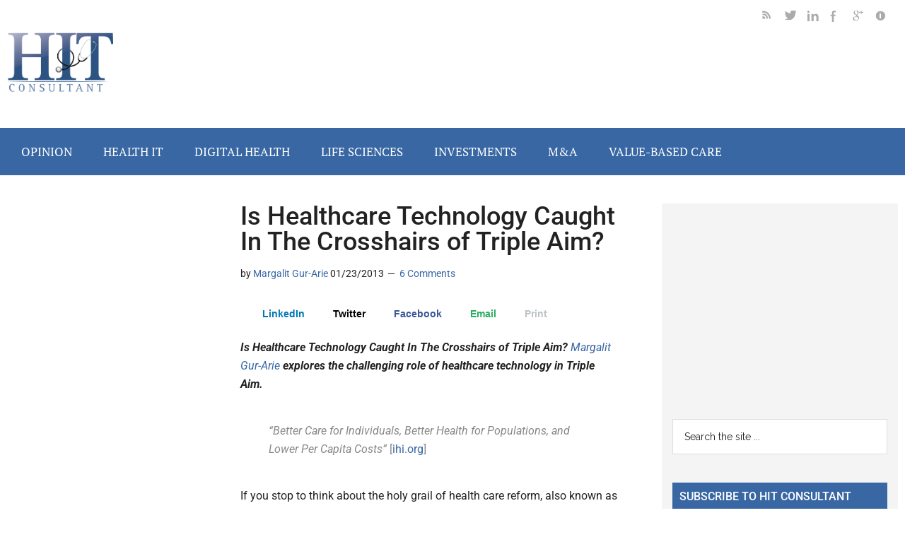

--- FILE ---
content_type: application/javascript; charset=utf-8
request_url: https://trc.lhmos.com/enrich/data/jsonp?mcode=15710&mid=47&callback=jsonp_1768788855641_46078
body_size: -188
content:
jsonp_1768788855641_46078({"uid":"0"})